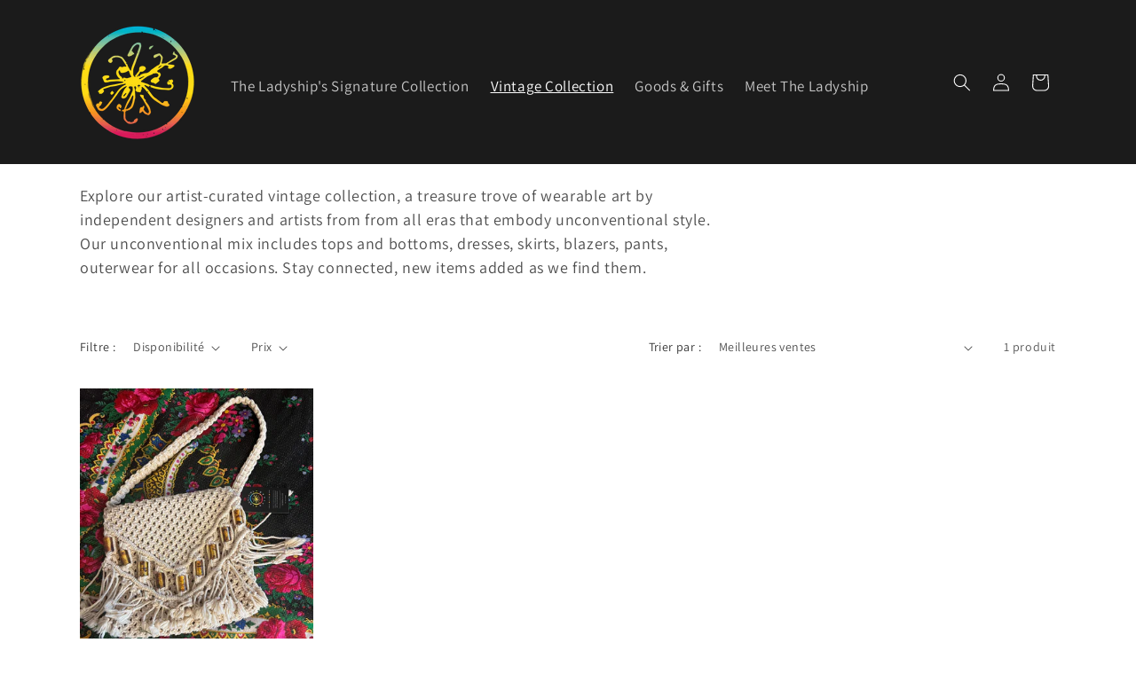

--- FILE ---
content_type: application/x-javascript; charset=utf-8
request_url: https://bundler.nice-team.net/app/shop/status/ladyshippes-paraphenalia.myshopify.com.js?1765197681
body_size: -359
content:
var bundler_settings_updated='1691513542';